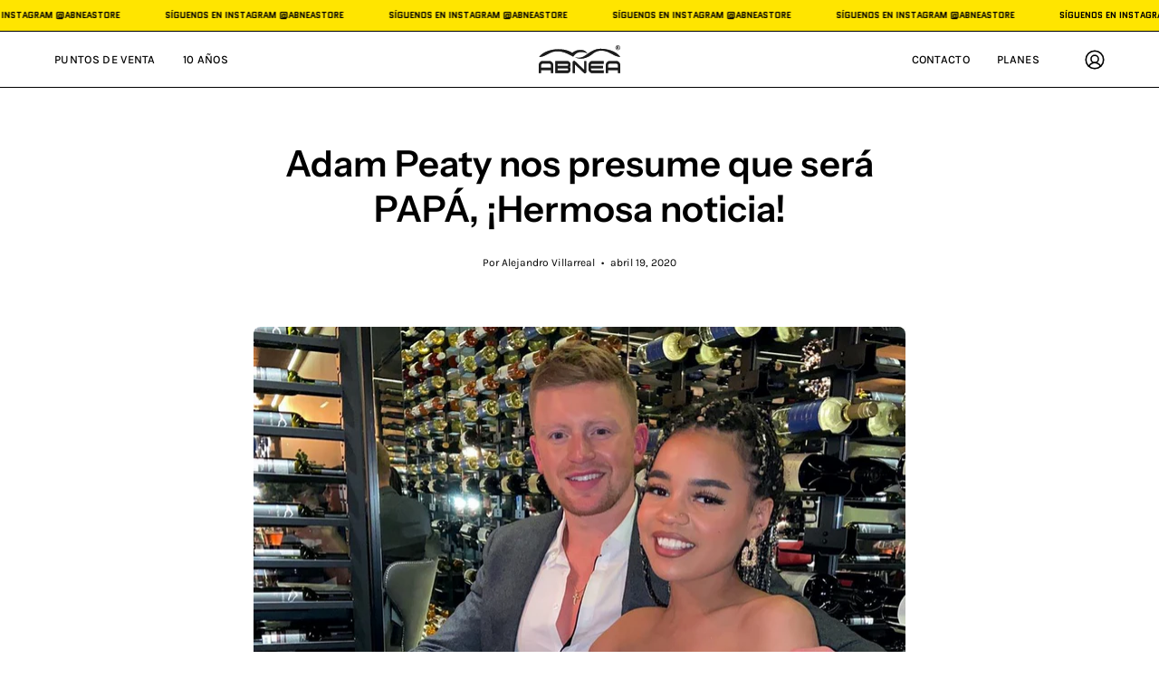

--- FILE ---
content_type: image/svg+xml
request_url: https://abneastore.com/cdn/shop/files/AB_Logo_Blanco.svg?v=1716495674&width=90
body_size: 1319
content:
<svg viewBox="0 0 1000.14 342.25" xmlns:xlink="http://www.w3.org/1999/xlink" xmlns="http://www.w3.org/2000/svg" data-name="Layer 1" id="Layer_1">
  <defs>
    <style>
      .cls-1 {
        filter: url(#drop-shadow-1);
      }

      .cls-2 {
        fill-rule: evenodd;
      }

      .cls-2, .cls-3 {
        fill: #fff;
        stroke-width: 0px;
      }
    </style>
    <filter filterUnits="userSpaceOnUse" id="drop-shadow-1">
      <feOffset dy="1.4" dx="1.4"></feOffset>
      <feGaussianBlur stdDeviation="3.8" result="blur"></feGaussianBlur>
      <feFlood flood-opacity=".49" flood-color="#000"></feFlood>
      <feComposite operator="in" in2="blur"></feComposite>
      <feComposite in="SourceGraphic"></feComposite>
    </filter>
  </defs>
  <g id="CFGqjG.tif">
    <g>
      <path d="m968.82,0C970.28,0,971.73,0,973.19,0c.91.12,1.82.22,2.72.38,6.92,1.22,12.74,4.45,17.26,9.82,5.8,6.89,8,14.87,6.55,23.77-1.13,6.9-4.4,12.7-9.74,17.21-7.19,6.07-15.5,8.22-24.74,6.45-11.37-2.18-20.53-11.38-22.77-22.73-.24-1.2-.37-2.42-.54-3.63v-4.36c.16-1.23.3-2.45.54-3.67,2.24-11.31,11.43-20.48,22.74-22.7C966.4.3,967.61.16,968.82,0Zm2.2,5.69c-12.89,0-23.41,10.46-23.42,23.29-.01,12.98,10.42,23.51,23.31,23.52,12.99,0,23.5-10.44,23.5-23.37,0-12.94-10.47-23.44-23.39-23.44Z" class="cls-3"></path>
      <path d="m958.53,28.34c0-4.83,0-9.67,0-14.5q0-.7.68-.7c3.66,0,7.33,0,10.99,0,1.55,0,3.1.05,4.61.41,2.83.68,4.92,2.27,5.92,5.07.47,1.3.47,2.67.37,4.03-.07.97-.24,1.92-.59,2.84-.83,2.2-2.4,3.73-4.37,4.9-.46.27-.46.27-.15.68,2.99,3.97,5.98,7.93,8.98,11.9.08.11.16.21.24.33.12.18.08.27-.14.27-.09,0-.19,0-.28,0-2.61,0-5.23,0-7.84,0-.34,0-.57-.09-.77-.38-2.47-3.43-4.96-6.85-7.43-10.28-.23-.32-.47-.48-.87-.45-.5.03-1,.02-1.49,0-.38-.02-.52.12-.52.51.02,1.83,0,3.66,0,5.49,0,1.52-.01,3.04,0,4.57,0,.39-.1.54-.52.54-2.1-.02-4.2-.02-6.3,0-.43,0-.52-.15-.52-.54,0-4.9,0-9.8,0-14.71Zm7.33-5.48c0,1.2,0,2.4,0,3.59,0,.31.11.44.42.43,1.22-.02,2.45.03,3.67-.1,1.99-.21,3.27-1.38,3.57-3.34.06-.38.05-.78.04-1.17-.03-2.01-1.15-3.18-3.17-3.37-1.37-.12-2.74-.05-4.11-.08-.32,0-.43.13-.42.43,0,1.2,0,2.4,0,3.59Z" class="cls-3"></path>
    </g>
  </g>
  <g class="cls-1">
    <g>
      <path d="m660.89,104.7c-27.78,22.06-53.95,36.32-78.07,45.05-57.5,20.84-89.27,14.64-138.85-2.27,66.26,5.61,80.26,11.22,154.31-42.48,25.06-18.16,50.11-33.85,79.1-46.29,19.65-8.43,40.48-14.21,65.64-15.96,45.86-3.18,98.56,5.27,144.38,21.24,45.21,15.76,83.98,38.99,103.33,65.83l9.26,12.84-15.64-2.45c-35.05-5.48-63.28-21.09-90.58-36.19-5.53-3.06-11.06-6.12-15.25-8.35-22.32-11.93-47.2-21.74-72.72-26.94-21.98-4.47-44.42-5.52-66.06-1.52-29.05,5.36-56.01,18.68-78.77,37.4l-.08.08Z" class="cls-3"></path>
      <path d="m410.68,92.26c11.59-9.56,23.97-17.14,36.85-22.81,14.93-6.57,30.54-10.56,46.34-12.09,20.92-2.03,38.23-1.15,53.09,3.18,25.15,7.33,35.87,21.34,52.3,39.43-54.19-27.93-131.01-31.7-173.45,33.65l-3.38,5.07-5.34-2.97c-47.83-26.56-93.81-49.28-140.99-58.6-46.67-9.23-94.82-5.34-147.66,20.98-7.29,3.63-13.72,7.06-20.27,10.56-26.8,14.3-55.4,29.55-88.65,33.78l-15.73,2,9.64-12.58c13.81-18.03,37.12-34.79,65.27-48.45,28.53-13.84,62.21-24.6,96.05-30.31,40.21-6.78,88.75-7.77,134.73.25,37.16,6.49,72.76,18.89,101.2,38.91" class="cls-2"></path>
    </g>
    <path d="m45.02,191.98h87.3c6.25,0,12.11,1.38,17.6,4.13,5.49,2.76,10.24,6.53,14.28,11.33,4.03,4.8,7.23,10.4,9.6,16.79,2.36,6.4,3.54,13.24,3.54,20.53v94.1h-27.42v-35.19H27.42v35.19H0v-94.1c0-7.28,1.18-14.13,3.54-20.53,2.36-6.4,5.56-11.99,9.6-16.79,4.03-4.8,8.8-8.57,14.28-11.33,5.48-2.75,11.35-4.13,17.6-4.13Zm-17.6,79.44h122.49v-26.66c0-5.69-1.71-10.53-5.14-14.53-3.43-4-7.58-6-12.46-6H45.02c-4.88,0-9.03,2-12.45,6-3.43,4-5.14,8.84-5.14,14.53v26.66Z" class="cls-3"></path>
    <path d="m381.42,265.83c5.03,7.11,7.88,14.93,8.57,23.46.69,8.53-.42,16.44-3.31,23.72-2.9,7.29-7.31,13.42-13.25,18.39-5.94,4.98-13.03,7.46-21.25,7.46h-149.92v-146.08h149.92c8.23,0,15.31,2.49,21.25,7.46,5.94,4.98,10.36,11.11,13.25,18.39,2.89,7.29,4,15.19,3.31,23.72-.68,8.53-3.54,16.35-8.57,23.46Zm-151.75-15.99h122.49c3.5,0,6.13-1.29,7.88-3.86,1.75-2.57,2.63-5.46,2.63-8.66s-.88-6.09-2.63-8.66c-1.75-2.57-4.38-3.86-7.88-3.86h-122.49v25.06Zm0,57.05h122.49c3.5,0,6.13-1.29,7.88-3.87,1.75-2.57,2.63-5.46,2.63-8.66s-.88-6.09-2.63-8.66c-1.75-2.57-4.38-3.86-7.88-3.86h-122.49v25.06Z" class="cls-3"></path>
    <path d="m584.58,192.79v128.22c0,4.44-.99,8.31-2.97,11.6-1.98,3.29-4.46,5.78-7.43,7.46-2.97,1.69-6.21,2.4-9.71,2.13-3.51-.27-6.71-1.82-9.6-4.67l-111.75-105.3v106.63h-27.19v-128.22c0-4.44.99-8.35,2.97-11.73,1.98-3.37,4.46-5.86,7.43-7.46,2.97-1.6,6.17-2.27,9.6-2,3.43.27,6.59,1.82,9.48,4.66l111.98,105.03v-106.36h27.2Z" class="cls-3"></path>
    <path d="m796.2,306.88v31.99h-140.78c-6.25,0-12.11-1.37-17.6-4.13-5.48-2.75-10.25-6.48-14.28-11.2-4.04-4.71-7.24-10.26-9.6-16.66-2.36-6.4-3.54-13.24-3.54-20.53v-41.05c0-7.28,1.18-14.13,3.54-20.53,2.36-6.4,5.56-11.99,9.6-16.79,4.04-4.8,8.8-8.57,14.28-11.33,5.49-2.75,11.35-4.13,17.6-4.13l140.78.27v31.99h-140.78c-4.88,0-9.03,2-12.46,6-3.43,4-5.14,8.84-5.14,14.53v4.27h149.92v32.26h-149.92v4.53c0,5.69,1.71,10.53,5.14,14.53,3.43,4,7.58,6,12.46,6h140.78Z" class="cls-3"></path>
    <path d="m867.67,191.98h87.3c6.24,0,12.11,1.38,17.6,4.13,5.48,2.76,10.25,6.53,14.28,11.33,4.03,4.8,7.24,10.4,9.6,16.79,2.36,6.4,3.54,13.24,3.54,20.53v94.1h-27.43v-35.19h-122.49v35.19h-27.42v-94.1c0-7.28,1.18-14.13,3.54-20.53,2.36-6.4,5.56-11.99,9.6-16.79,4.04-4.8,8.8-8.57,14.28-11.33,5.49-2.75,11.35-4.13,17.6-4.13Zm-17.6,79.44h122.49v-26.66c0-5.69-1.71-10.53-5.14-14.53-3.43-4-7.58-6-12.46-6h-87.3c-4.88,0-9.03,2-12.46,6-3.43,4-5.14,8.84-5.14,14.53v26.66Z" class="cls-3"></path>
  </g>
</svg>

--- FILE ---
content_type: image/svg+xml
request_url: https://abneastore.com/cdn/shop/files/AB_Logo_b36e6927-051b-4430-9a8f-bd07a3b000fd.svg?v=1716495293&width=90
body_size: 1367
content:
<svg viewBox="0 0 1000.14 342.25" xmlns:xlink="http://www.w3.org/1999/xlink" xmlns="http://www.w3.org/2000/svg" data-name="Layer 1" id="Layer_1">
  <defs>
    <style>
      .cls-1 {
        filter: url(#drop-shadow-1);
      }

      .cls-2 {
        fill-rule: evenodd;
      }

      .cls-2, .cls-3 {
        fill: #1a1a1a;
        stroke-width: 0px;
      }
    </style>
    <filter filterUnits="userSpaceOnUse" id="drop-shadow-1">
      <feOffset dy="1.4" dx="1.4"></feOffset>
      <feGaussianBlur stdDeviation="3.8" result="blur"></feGaussianBlur>
      <feFlood flood-opacity=".49" flood-color="#000"></feFlood>
      <feComposite operator="in" in2="blur"></feComposite>
      <feComposite in="SourceGraphic"></feComposite>
    </filter>
  </defs>
  <g id="CFGqjG.tif">
    <g>
      <path d="m968.82,0C970.28,0,971.73,0,973.19,0c.91.12,1.82.22,2.72.38,6.92,1.22,12.74,4.45,17.26,9.82,5.8,6.89,8,14.87,6.55,23.77-1.13,6.9-4.4,12.7-9.74,17.21-7.19,6.07-15.5,8.22-24.74,6.45-11.37-2.18-20.53-11.38-22.77-22.73-.24-1.2-.37-2.42-.54-3.63v-4.36c.16-1.23.3-2.45.54-3.67,2.24-11.31,11.43-20.48,22.74-22.7C966.4.3,967.61.16,968.82,0Zm2.2,5.69c-12.89,0-23.41,10.46-23.42,23.29-.01,12.98,10.42,23.51,23.31,23.52,12.99,0,23.5-10.44,23.5-23.37,0-12.94-10.47-23.44-23.39-23.44Z" class="cls-3"></path>
      <path d="m958.53,28.34c0-4.83,0-9.67,0-14.5q0-.7.68-.7c3.66,0,7.33,0,10.99,0,1.55,0,3.1.05,4.61.41,2.83.68,4.92,2.27,5.92,5.07.47,1.3.47,2.67.37,4.03-.07.97-.24,1.92-.59,2.84-.83,2.2-2.4,3.73-4.37,4.9-.46.27-.46.27-.15.68,2.99,3.97,5.98,7.93,8.98,11.9.08.11.16.21.24.33.12.18.08.27-.14.27-.09,0-.19,0-.28,0-2.61,0-5.23,0-7.84,0-.34,0-.57-.09-.77-.38-2.47-3.43-4.96-6.85-7.43-10.28-.23-.32-.47-.48-.87-.45-.5.03-1,.02-1.49,0-.38-.02-.52.12-.52.51.02,1.83,0,3.66,0,5.49,0,1.52-.01,3.04,0,4.57,0,.39-.1.54-.52.54-2.1-.02-4.2-.02-6.3,0-.43,0-.52-.15-.52-.54,0-4.9,0-9.8,0-14.71Zm7.33-5.48c0,1.2,0,2.4,0,3.59,0,.31.11.44.42.43,1.22-.02,2.45.03,3.67-.1,1.99-.21,3.27-1.38,3.57-3.34.06-.38.05-.78.04-1.17-.03-2.01-1.15-3.18-3.17-3.37-1.37-.12-2.74-.05-4.11-.08-.32,0-.43.13-.42.43,0,1.2,0,2.4,0,3.59Z" class="cls-3"></path>
    </g>
  </g>
  <g class="cls-1">
    <g>
      <path d="m660.89,104.7c-27.78,22.06-53.95,36.32-78.07,45.05-57.5,20.84-89.27,14.64-138.85-2.27,66.26,5.61,80.26,11.22,154.31-42.48,25.06-18.16,50.11-33.85,79.1-46.29,19.65-8.43,40.48-14.21,65.64-15.96,45.86-3.18,98.56,5.27,144.38,21.24,45.21,15.76,83.98,38.99,103.33,65.83l9.26,12.84-15.64-2.45c-35.05-5.48-63.28-21.09-90.58-36.19-5.53-3.06-11.06-6.12-15.25-8.35-22.32-11.93-47.2-21.74-72.72-26.94-21.98-4.47-44.42-5.52-66.06-1.52-29.05,5.36-56.01,18.68-78.77,37.4l-.08.08Z" class="cls-3"></path>
      <path d="m410.68,92.26c11.59-9.56,23.97-17.14,36.85-22.81,14.93-6.57,30.54-10.56,46.34-12.09,20.92-2.03,38.23-1.15,53.09,3.18,25.15,7.33,35.87,21.34,52.3,39.43-54.19-27.93-131.01-31.7-173.45,33.65l-3.38,5.07-5.34-2.97c-47.83-26.56-93.81-49.28-140.99-58.6-46.67-9.23-94.82-5.34-147.66,20.98-7.29,3.63-13.72,7.06-20.27,10.56-26.8,14.3-55.4,29.55-88.65,33.78l-15.73,2,9.64-12.58c13.81-18.03,37.12-34.79,65.27-48.45,28.53-13.84,62.21-24.6,96.05-30.31,40.21-6.78,88.75-7.77,134.73.25,37.16,6.49,72.76,18.89,101.2,38.91" class="cls-2"></path>
    </g>
    <path d="m45.02,191.98h87.3c6.25,0,12.11,1.38,17.6,4.13,5.49,2.76,10.24,6.53,14.28,11.33,4.03,4.8,7.23,10.4,9.6,16.79,2.36,6.4,3.54,13.24,3.54,20.53v94.1h-27.42v-35.19H27.42v35.19H0v-94.1c0-7.28,1.18-14.13,3.54-20.53,2.36-6.4,5.56-11.99,9.6-16.79,4.03-4.8,8.8-8.57,14.28-11.33,5.48-2.75,11.35-4.13,17.6-4.13Zm-17.6,79.44h122.49v-26.66c0-5.69-1.71-10.53-5.14-14.53-3.43-4-7.58-6-12.46-6H45.02c-4.88,0-9.03,2-12.45,6-3.43,4-5.14,8.84-5.14,14.53v26.66Z" class="cls-3"></path>
    <path d="m381.42,265.83c5.03,7.11,7.88,14.93,8.57,23.46.69,8.53-.42,16.44-3.31,23.72-2.9,7.29-7.31,13.42-13.25,18.39-5.94,4.98-13.03,7.46-21.25,7.46h-149.92v-146.08h149.92c8.23,0,15.31,2.49,21.25,7.46,5.94,4.98,10.36,11.11,13.25,18.39,2.89,7.29,4,15.19,3.31,23.72-.68,8.53-3.54,16.35-8.57,23.46Zm-151.75-15.99h122.49c3.5,0,6.13-1.29,7.88-3.86,1.75-2.57,2.63-5.46,2.63-8.66s-.88-6.09-2.63-8.66c-1.75-2.57-4.38-3.86-7.88-3.86h-122.49v25.06Zm0,57.05h122.49c3.5,0,6.13-1.29,7.88-3.87,1.75-2.57,2.63-5.46,2.63-8.66s-.88-6.09-2.63-8.66c-1.75-2.57-4.38-3.86-7.88-3.86h-122.49v25.06Z" class="cls-3"></path>
    <path d="m584.58,192.79v128.22c0,4.44-.99,8.31-2.97,11.6-1.98,3.29-4.46,5.78-7.43,7.46-2.97,1.69-6.21,2.4-9.71,2.13-3.51-.27-6.71-1.82-9.6-4.67l-111.75-105.3v106.63h-27.19v-128.22c0-4.44.99-8.35,2.97-11.73,1.98-3.37,4.46-5.86,7.43-7.46,2.97-1.6,6.17-2.27,9.6-2,3.43.27,6.59,1.82,9.48,4.66l111.98,105.03v-106.36h27.2Z" class="cls-3"></path>
    <path d="m796.2,306.88v31.99h-140.78c-6.25,0-12.11-1.37-17.6-4.13-5.48-2.75-10.25-6.48-14.28-11.2-4.04-4.71-7.24-10.26-9.6-16.66-2.36-6.4-3.54-13.24-3.54-20.53v-41.05c0-7.28,1.18-14.13,3.54-20.53,2.36-6.4,5.56-11.99,9.6-16.79,4.04-4.8,8.8-8.57,14.28-11.33,5.49-2.75,11.35-4.13,17.6-4.13l140.78.27v31.99h-140.78c-4.88,0-9.03,2-12.46,6-3.43,4-5.14,8.84-5.14,14.53v4.27h149.92v32.26h-149.92v4.53c0,5.69,1.71,10.53,5.14,14.53,3.43,4,7.58,6,12.46,6h140.78Z" class="cls-3"></path>
    <path d="m867.67,191.98h87.3c6.24,0,12.11,1.38,17.6,4.13,5.48,2.76,10.25,6.53,14.28,11.33,4.03,4.8,7.24,10.4,9.6,16.79,2.36,6.4,3.54,13.24,3.54,20.53v94.1h-27.43v-35.19h-122.49v35.19h-27.42v-94.1c0-7.28,1.18-14.13,3.54-20.53,2.36-6.4,5.56-11.99,9.6-16.79,4.04-4.8,8.8-8.57,14.28-11.33,5.49-2.75,11.35-4.13,17.6-4.13Zm-17.6,79.44h122.49v-26.66c0-5.69-1.71-10.53-5.14-14.53-3.43-4-7.58-6-12.46-6h-87.3c-4.88,0-9.03,2-12.46,6-3.43,4-5.14,8.84-5.14,14.53v26.66Z" class="cls-3"></path>
  </g>
</svg>